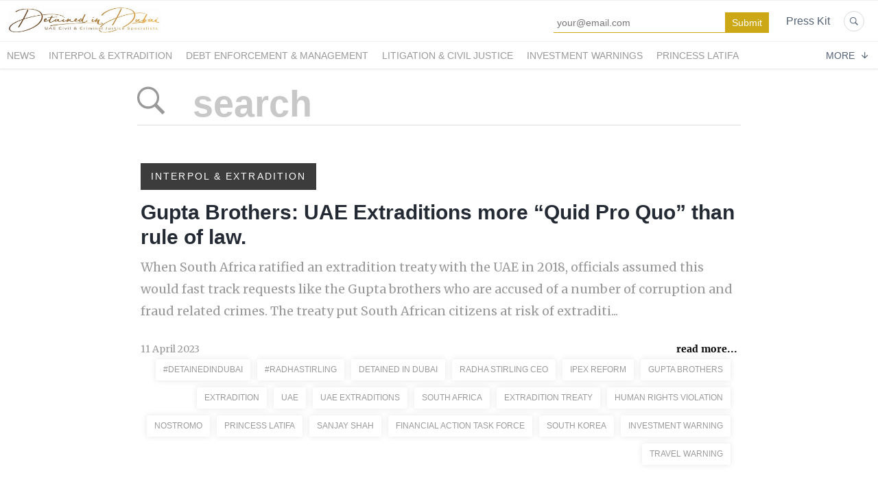

--- FILE ---
content_type: text/html; charset=utf-8
request_url: https://detained-in-dubai.prowly.com/search?tag=Travel+warning
body_size: 6928
content:
<!DOCTYPE html>
<html lang="en">
<head>
  <meta charset="utf-8">
  

  <meta content="summary" name="twitter:card" /><link href="https://detained-in-dubai.prowly.com/search" rel="canonical" /><title>Due Process International Newsroom and Media Resource Centre</title><meta content="Due Process International Newsroom and Media Resource Centre" name="twitter:title" /><meta content="Due Process International Newsroom and Media Resource Centre" property="og:title" /><meta content="Detained in Dubai, Newsdesk, newswire, media, press, Dubai, Jail, Detained abroad, UAE, Qatar, Radha Stirling, Detained in, research, Due Process International" name="keywords" /><meta content="Detained in Dubai Newsroom - Articles and press releases produced by world renowned advocacy group, founded by Radha Stirling in 2008." name="description" /><meta content="Detained in Dubai Newsroom - Articles and press releases produced by world renowned advocacy group, founded by Radha Stirling in 2008." property="og:description" /><meta content="Detained in Dubai Newsroom - Articles and press releases produced by world renowned advocacy group, founded by Radha Stirling in 2008." name="twitter:description" /><meta content="https://prowly-prod.s3.eu-west-1.amazonaws.com/uploads/PressRoom/12218/cover_photo/9bbd1455c16f63fc9d0dec9809ea9dc9.jpeg" property="og:image" /><meta content="https://prowly-prod.s3.eu-west-1.amazonaws.com/uploads/PressRoom/12218/cover_photo/9bbd1455c16f63fc9d0dec9809ea9dc9.jpeg" name="twitter:image:src" />
  <meta content="IE=edge,chrome=1" http-equiv="X-UA-Compatible">
  <meta content="en" http-equiv="Content-Language">
  <meta name="viewport" content="width=device-width, initial-scale=1.0">
  <style>
      html {
        display: none;
      }
  </style>
    <link rel="alternate" type="application/rss+xml" title="RSS" href=//detained-in-dubai.prowly.com/rss>
  <meta content="on" http-equiv="x-dns-prefetch-control" /><link href="https://googletagmanager.com" rel="dns-prefetch" /><link href="https://google-analytics.com" rel="dns-prefetch" /><link href="https://googleadservices.com" rel="dns-prefetch" /><link href="https://cdn.heapanalytics.com" rel="dns-prefetch" /><link href="https://widget.intercom.io" rel="dns-prefetch" /><link href="https://connect.facebook.net" rel="dns-prefetch" />
  <link href="https://prowly-prod.s3.eu-west-1.amazonaws.com/uploads/16123/journals/12218/favicon/image/apple_touch_icon-228d55c1f8d2ec2a6c9d021f0410f2d5.png" rel="apple-touch-icon" sizes="180x180" /><link href="https://prowly-prod.s3.eu-west-1.amazonaws.com/uploads/16123/journals/12218/favicon/image/icon_32-da7362bf1e6fdd35e3e7e80cd4db9e8c.png" rel="icon" sizes="32x32" type="image/png" /><link href="https://prowly-prod.s3.eu-west-1.amazonaws.com/uploads/16123/journals/12218/favicon/image/icon_16-10684870aaaf5827457005828b37b5fa.png" rel="icon" sizes="16x16" type="image/png" />
  <script nonce="TCW+uh1ugkIKcx8R1whN0WGpDIQWCsFk8XTBtzYaTSs="> </script>
    <link rel="preload" media="screen" href="//detained-in-dubai.prowly.com/assets/core_2_theme/all-4ac8691471c3af6079b1655191de50b07c752e59a6c425b34f3354612f5d839d.css" as="style" data-turbolinks-track="true" />
    <script nonce="TCW+uh1ugkIKcx8R1whN0WGpDIQWCsFk8XTBtzYaTSs=">
      document.querySelector('link[rel="preload"]').onload = function() {
        this.rel = 'stylesheet';
      };
    </script>
      <style media="screen" type="text/css">
      .bg-client--base, .turbolinks-progress-bar {
        background: #0c0c0c;
      }
      .bg-client--alpha-0, .bg-client--alpha {
        background: rgba(12,12,12,0.8);
      }
      .bg-client--alpha-0-1, .bg-client--alpha-1 {
        background: rgba(12,12,12,0.7);
      }
      .bg-client--alpha-0-2, .bg-client--alpha-2 {
        background: rgba(12,12,12,0.6);
      }
      .bg-client--alpha-0-3, .bg-client--alpha-3 {
        background: rgba(12,12,12,0.5);
      }
      .bg-client--alpha-0-4, .bg-client--alpha-4 {
        background: rgba(12,12,12,0.4);
      }
      .bg-client--alpha-0-5, .bg-client--alpha-5 {
        background: rgba(12,12,12,0.3);
      }
      .bg-client--alpha-0-6, .bg-client--alpha-6 {
        background: rgba(12,12,12,0.1);
      }
      .bg-client--hover:hover {
        background: #0c0c0c;
      }
      .color-client--base {
        color: #0c0c0c;
      }
      .color-client--hover:hover {
        color: #0c0c0c;
      }
      .svg-client--hover:hover svg path {
        fill: #0c0c0c;
      }
      .border-client, .border--client {
        border: 1px solid #0c0c0c;
      }
      .border-client--base, .border--client--base {
        border-color: #0c0c0c !important;
      }
      .border-client--hover:hover, .border--client--hover:hover {
        border: 1px solid #0c0c0c !important;
      }
      .shadow-client--hover:hover, .shadow--client--hover:hover {
        box-shadow: 0px 0px 1px 6px rgba(12,12,12,0.1) !important;
      }
      .shadow-client--hover-2:hover, .shadow--client--hover-2:hover {
        box-shadow: 0px 0px 0px 3px rgba(12,12,12,0.3) !important;
      }
      .border-client--bottom {
        border-bottom: 3px solid #0c0c0c;
      }
      .border-client--top {
        border-top: 3px solid #0c0c0c;
      }
    </style>

  <link href="https://fonts.googleapis.com" rel="preconnect" /><link crossorigin="" href="https://fonts.gstatic.com" rel="preconnect" /><link href="https://fonts.googleapis.com/css2?family=Arial&amp;family=Merriweather&amp;display=swap" rel="stylesheet" /><style media="screen" type="text/css"> .header-font { font-family: Arial} body, .text-font { font-family:  Merriweather}</style>
  <script nonce="TCW+uh1ugkIKcx8R1whN0WGpDIQWCsFk8XTBtzYaTSs="> docReady(function() {   if(getCookie('cookies-agreement') === "true") {     loadScripts();   } }); function loadScripts() {   loadTwitterScripts();   loadFacebookConnect();   loadInstagram(); } function loadInstagram() {   var twitter=document.createElement('script');   twitter.setAttribute("type","text/javascript");   twitter.setAttribute("id","instagram-script");   twitter.setAttribute("async","");   twitter.setAttribute("defer","");   twitter.setAttribute("src","//platform.instagram.com/en_US/embeds.js");   document.getElementsByTagName("head")[0].appendChild(twitter); } function loadTwitterScripts() {   var twitter=document.createElement('script');   twitter.setAttribute("type","text/javascript");   twitter.setAttribute("id","twitter-wjs");   twitter.setAttribute("async","");   twitter.setAttribute("defer","");   twitter.setAttribute("src","//platform.twitter.com/widgets.js");   document.getElementsByTagName("head")[0].appendChild(twitter); } function loadFacebookConnect() {   var facebook=document.createElement('script');   facebook.setAttribute("type","text/javascript");   facebook.setAttribute("id","facebook-script");   facebook.append(`    (function(d, s, id){   var js, fjs = d.getElementsByTagName(s)[0];   if (d.getElementById(id)) {return;}   js = d.createElement(s); js.id = id;   js.src = "https://connect.facebook.net/en_US/sdk.js";   fjs.parentNode.insertBefore(js, fjs);   }(document, 'script', 'facebook-jssdk'));`);   document.getElementsByTagName("head")[0].appendChild(facebook); } function getCookie(key) {   var keyValue = document.cookie.match('(^|;) ?' + key + '=([^;]*)(;|$)');   return keyValue ? keyValue[2] : null; } function docReady(fn) {   if (document.readyState === "complete" || document.readyState === "interactive") {       setTimeout(fn, 1);   } else {       document.addEventListener("DOMContentLoaded", fn);   } }</script>
  
  
  
  
  <script nonce="TCW+uh1ugkIKcx8R1whN0WGpDIQWCsFk8XTBtzYaTSs="> function getCookie(key) {   var keyValue = document.cookie.match('(^|;) ?' + key + '=([^;]*)(;|$)');   return keyValue ? keyValue[2] : null; } function docReady(fn) {   if (document.readyState === "complete" || document.readyState === "interactive") {       setTimeout(fn, 1);   } else {      document.addEventListener("DOMContentLoaded", fn);   } }</script>
  
</head>
<body>
  
  <div class="pr-menu-wrapper pr-menu-upper-mobile"><div class="pr-menu pr-menu-upper"><div class="pr-menu-upper-name"><a href="/" rel="" target="" title="Due Process Newsroom &amp; Media Centre"><img alt="Due Process Newsroom &amp; Media Centre logo" class="pr-menu-logo" src="https://prowly-prod.s3.eu-west-1.amazonaws.com/uploads/press_rooms/company_logos/12218/201589de4be01886e3f868685bccb0f1.jpg" /></a></div><div class="pr-menu-list-toggle-static margin-right--large"><i class="ion-android-menu pr-menu-mobile-open"></i></div><div class="pr-menu-list-toggle margin-right--large"><i class="ion-android-menu pr-menu-mobile-open"></i></div><div class="display-none--sm padding-right--base"><ul class="pr-menu-list"><div class="newsletter-menu_bar margin-top--small"><div class="form__content-menu flex--right"><div class="errors-container"></div><div class="form-container form__content-menu"><form novalidate="novalidate" action="/journal_newsletter/subscribe" accept-charset="UTF-8" method="post"><input type="hidden" name="authenticity_token" value="dwCuHPDkvrKrMgybUzFCf_73gBgPZgnX5EJL0DuiVryKPg45-2Myt_2ZpcIZ53--Ox1kWtFXpt_S9IKTjzaVIQ" autocomplete="off" /><input class="form__input-menu pr-text--medium header-font" name="your_name" placeholder="Your name" style="display: none !important;" type="text" /><input class="form__input-menu pr-text--medium header-font" name="email" placeholder="your@email.com" style="border-bottom: 1px solid #cca816" type="email" /><input name="presenter" type="hidden" value="menu_bar" /><input name="url" type="hidden" value="https://detained-in-dubai.prowly.com/search?tag=Travel%20warning" /><input class="form__button-menu pr-text--large header-font pr-font--condensed color-white" style="background-color: #cca816" type="submit" value="Submit" /></form></div></div></div><li class="pr-menu-list-item pr-pr-menu-list-item--alt pr-menu-presskit"><a class="pr-menu-list-item pr-font--condensed header-font" href="/presskits">Press Kit</a></li><li class="pr-menu-list-item pr-pr-menu-list-item--alt"><a class="pr-menu-list-item" href="/search"><i class="ion-ios-search-strong pr-menu-list-item-icon"></i></a></li></ul></div></div><div class="pr-menu pr-menu-lower"><ul class="pr-menu-list flex--space-between flex--grow"><div class="pr-tabs--responsive"><ul class="pr-menu--responsive"><li class="pr-menu-list-item pr-menu-list-item--bottom pr-font--condensed header-font"><a class="pr-font--condensed" href="/releases/news">News</a></li><li class="pr-menu-list-item pr-menu-list-item--bottom pr-font--condensed header-font"><a class="pr-font--condensed" href="/releases/interpol-extradition">Interpol &amp; Extradition</a></li><li class="pr-menu-list-item pr-menu-list-item--bottom pr-font--condensed header-font"><a class="pr-font--condensed" href="/releases/debt-enforcement-management">Debt Enforcement &amp; Management</a></li><li class="pr-menu-list-item pr-menu-list-item--bottom pr-font--condensed header-font"><a class="pr-font--condensed" href="/releases/litigation-civil-justice">Litigation &amp; Civil Justice</a></li><li class="pr-menu-list-item pr-menu-list-item--bottom pr-font--condensed header-font"><a class="pr-font--condensed" href="/releases/investment-warnings">Investment Warnings</a></li><li class="pr-menu-list-item pr-menu-list-item--bottom pr-font--condensed header-font"><a class="pr-font--condensed" href="/releases/princess-latifa">Princess Latifa</a></li><li class="pr-menu-list-item pr-menu-list-item--bottom pr-font--condensed header-font"><a class="pr-font--condensed" href="/releases/due-process-international">Due Process International</a></li></ul><div class="pr-menu-more--responsive"><button class="pr-menu-list-item pr-font--uppercase pr-menu-list-item--bottom pr-font--condensed header-font" id="menu-bottom-toggle">More<div class="ion-android-arrow-down flex--right margin-left--base" id="menu-bottom-toggle"></div></button><ul class="pr-menu-list-dropdown"></ul></div></div></ul></div><div class="pr-menu-mobile-container pr-menu pr-menu-mobile"><div class="pr-menu pr-menu-upper" style="position: fixed; top: 0; border: 1px solid #ededed;"><div class="pr-menu-upper-name"><a href="/" rel="" target="" title="Due Process Newsroom &amp; Media Centre"><img alt="Due Process Newsroom &amp; Media Centre logo" class="pr-menu-logo" src="https://prowly-prod.s3.eu-west-1.amazonaws.com/uploads/press_rooms/company_logos/12218/201589de4be01886e3f868685bccb0f1.jpg" /></a></div><div class="pr-menu-list-toggle-close margin-right--large"><i class="ion-android-close pr-menu-mobile-close pr-font--dark"></i></div></div><div class="flex--vertical flex--space-between"></div><ul class="pr-menu-list pr-menu-list-mobile"><li class="pr-menu-list-item pr-menu-list-item-mobile"><i class="ion-search pr-input__icon pr-text--xxxlarge margin-left--small margin-right--base"></i><div class="pr-menu-list-item header-font"><form action="/search" accept-charset="UTF-8" method="get"><input type="search" name="q" id="q" value="" placeholder="Search press releases" class="pr-menu-search-mobile" /></form></div></li><li class="pr-menu-list-item pr-menu-list-item-mobile"><a class="pr-menu-list-item pr-font--condensed-regular header-font" href="/releases/news">News</a></li><li class="pr-menu-list-item pr-menu-list-item-mobile"><a class="pr-menu-list-item pr-font--condensed-regular header-font" href="/releases/interpol-extradition">Interpol &amp; Extradition</a></li><li class="pr-menu-list-item pr-menu-list-item-mobile"><a class="pr-menu-list-item pr-font--condensed-regular header-font" href="/releases/debt-enforcement-management">Debt Enforcement &amp; Management</a></li><li class="pr-menu-list-item pr-menu-list-item-mobile"><a class="pr-menu-list-item pr-font--condensed-regular header-font" href="/releases/litigation-civil-justice">Litigation &amp; Civil Justice</a></li><li class="pr-menu-list-item pr-menu-list-item-mobile"><a class="pr-menu-list-item pr-font--condensed-regular header-font" href="/releases/investment-warnings">Investment Warnings</a></li><li class="pr-menu-list-item pr-menu-list-item-mobile"><a class="pr-menu-list-item pr-font--condensed-regular header-font" href="/releases/princess-latifa">Princess Latifa</a></li><li class="pr-menu-list-item pr-menu-list-item-mobile"><a class="pr-menu-list-item pr-font--condensed-regular header-font" href="/releases/due-process-international">Due Process International</a></li><li class="pr-menu-list-item pr-menu-list-item-mobile pr-text--normal"><a class="pr-menu-list-item pr-font--condensed-regular header-font" href="/presskits">Press Kit</a></li></ul><div class="flex flex--horizontal flex--space-between pr-menu-footer padding-bottom--base"><ul class="flex flex--horizontal"></ul><div class="flex flex--horizontal"><div class="flex padding-right--small pr-mobile-menu--socialmedia"><a target="_blank" alt="twitter" rel="nofollow" href="https://twitter.com/intent/tweet?text=https://detained-in-dubai.prowly.com/search?tag=Travel%20warning"><svg class="pr-header--large menu__list-item--icon padding-right--medium padding-left--small" viewBox="0 0 1200 1227" xmlns="http://www.w3.org/2000/svg"><path d="M714.163 519.284L1160.89 0H1055.03L667.137 450.887L357.328 0H0L468.492 681.821L0 1226.37H105.866L515.491 750.218L842.672 1226.37H1200L714.137 519.284H714.163ZM569.165 687.828L521.697 619.934L144.011 79.6944H306.615L611.412 515.685L658.88 583.579L1055.08 1150.3H892.476L569.165 687.854V687.828Z"></path></svg></a><a target="_blank" class="" alt="facebook" rel="nofollow" href="https://www.facebook.com/sharer/sharer.php?u=https://detained-in-dubai.prowly.com/search?tag=Travel%20warning"><i class="ion-social-facebook pr-header--large menu__list-item--icon padding-right--medium padding-left--small"></i></a><a target="_blank" class="" alt="linkedin" rel="nofollow" href="https://www.linkedin.com/shareArticle?mini=true&amp;url=https://detained-in-dubai.prowly.com/search?tag=Travel%20warning"><i class="ion-social-linkedin pr-header--large menu__list-item--icon padding-right--medium padding-left--small"></i></a></div></div></div></div></div><div class="pr-search--tab menu-margin--large"><div class="pr-search--tab-container pr-menu-margin"><div class="pr-search--tab-input-container flex--left"><form class="flex--horizontal " action="/search" accept-charset="UTF-8" method="get"><div class="margin-right--base"><button name="button" type="submit" class="pr-search--tab-input-icon"><i class="ion-ios-search-strong"></i></button></div><div><input type="search" name="q" id="q" value="" placeholder="search" class="pr-search--tab-input header-font" /></div></form></div></div></div><div class="pr-search--results"><div class="pr-search__item"><a href="/releases/interpol-extradition"><div class="pr-hero-category bg-client--alpha pr-text--medium header-font pr-font--inverted pr-font--spacing pr-font--uppercase">Interpol &amp; Extradition</div></a><div class="pr-search__container"><a class="h2 pr-header--small pr-header--small-bold text--wrap header-font" href="/238049-gupta-brothers-uae-extraditions-more-quid-pro-quo-than-rule-of-law">Gupta Brothers: UAE Extraditions more “Quid Pro Quo” than rule of law.</a></div><a class="pr-text--xxlarge pr-text--xxlarge--serif-gray text-font" href="/238049-gupta-brothers-uae-extraditions-more-quid-pro-quo-than-rule-of-law">When South Africa ratified an extradition treaty with the UAE in 2018, officials assumed this would fast track requests like the Gupta brothers who are accused of a number of corruption and fraud related crimes.  The treaty put South African citizens at risk of extraditi...</a><div class="flex--space-between margin-top--large"><div class="flex--left"><p class="pr-text--medium--light">11 April 2023</p></div><div class="flex--right"><a class="pr-text--medium--bold color-client--base text-font" href="/238049-gupta-brothers-uae-extraditions-more-quid-pro-quo-than-rule-of-law">read more...</a></div></div><div class="pr-story-tag-line"><div class="flex--wrapped flex--right"><a class="pr-tags-blocks" href="/search?tag=%23DetainedinDubai"><span class="flex pr-text--xsmall header-font color-client--hover pr-story-tag-text border-client--hover">#DetainedinDubai</span></a><a class="pr-tags-blocks" href="/search?tag=%23RadhaStirling"><span class="flex pr-text--xsmall header-font color-client--hover pr-story-tag-text border-client--hover">#RadhaStirling</span></a><a class="pr-tags-blocks" href="/search?tag=Detained+in+Dubai"><span class="flex pr-text--xsmall header-font color-client--hover pr-story-tag-text border-client--hover">Detained in Dubai</span></a><a class="pr-tags-blocks" href="/search?tag=Radha+Stirling+CEO"><span class="flex pr-text--xsmall header-font color-client--hover pr-story-tag-text border-client--hover">Radha Stirling CEO</span></a><a class="pr-tags-blocks" href="/search?tag=IPEX+Reform"><span class="flex pr-text--xsmall header-font color-client--hover pr-story-tag-text border-client--hover">IPEX Reform</span></a><a class="pr-tags-blocks" href="/search?tag=Gupta+Brothers"><span class="flex pr-text--xsmall header-font color-client--hover pr-story-tag-text border-client--hover">Gupta Brothers</span></a><a class="pr-tags-blocks" href="/search?tag=Extradition"><span class="flex pr-text--xsmall header-font color-client--hover pr-story-tag-text border-client--hover">Extradition</span></a><a class="pr-tags-blocks" href="/search?tag=uae"><span class="flex pr-text--xsmall header-font color-client--hover pr-story-tag-text border-client--hover">uae</span></a><a class="pr-tags-blocks" href="/search?tag=UAE+Extraditions"><span class="flex pr-text--xsmall header-font color-client--hover pr-story-tag-text border-client--hover">UAE Extraditions</span></a><a class="pr-tags-blocks" href="/search?tag=SOUTH+AFRICA"><span class="flex pr-text--xsmall header-font color-client--hover pr-story-tag-text border-client--hover">SOUTH AFRICA</span></a><a class="pr-tags-blocks" href="/search?tag=Extradition+Treaty"><span class="flex pr-text--xsmall header-font color-client--hover pr-story-tag-text border-client--hover">Extradition Treaty</span></a><a class="pr-tags-blocks" href="/search?tag=human+rights+violation"><span class="flex pr-text--xsmall header-font color-client--hover pr-story-tag-text border-client--hover">human rights violation</span></a><a class="pr-tags-blocks" href="/search?tag=Nostromo"><span class="flex pr-text--xsmall header-font color-client--hover pr-story-tag-text border-client--hover">Nostromo</span></a><a class="pr-tags-blocks" href="/search?tag=Princess+Latifa"><span class="flex pr-text--xsmall header-font color-client--hover pr-story-tag-text border-client--hover">Princess Latifa</span></a><a class="pr-tags-blocks" href="/search?tag=Sanjay+Shah"><span class="flex pr-text--xsmall header-font color-client--hover pr-story-tag-text border-client--hover">Sanjay Shah</span></a><a class="pr-tags-blocks" href="/search?tag=Financial+Action+Task+Force"><span class="flex pr-text--xsmall header-font color-client--hover pr-story-tag-text border-client--hover">Financial Action Task Force</span></a><a class="pr-tags-blocks" href="/search?tag=south+korea"><span class="flex pr-text--xsmall header-font color-client--hover pr-story-tag-text border-client--hover">south korea</span></a><a class="pr-tags-blocks" href="/search?tag=investment+warning"><span class="flex pr-text--xsmall header-font color-client--hover pr-story-tag-text border-client--hover">investment warning</span></a><a class="pr-tags-blocks" href="/search?tag=Travel+warning"><span class="flex pr-text--xsmall header-font color-client--hover pr-story-tag-text border-client--hover">Travel warning</span></a></div></div></div><div class="pr-search__item"><a href="/releases/news"><div class="pr-hero-category bg-client--alpha pr-text--medium header-font pr-font--inverted pr-font--spacing pr-font--uppercase">News</div></a><div class="pr-search__container"><a class="h2 pr-header--small pr-header--small-bold text--wrap header-font" href="/180732-steve-long-transferred-to-al-wathba-prison-where-family-fears-he-will-die">Steve Long Transferred to Al Wathba Prison Where Family Fears "He Will Die"</a></div><a class="pr-text--xxlarge pr-text--xxlarge--serif-gray text-font" href="/180732-steve-long-transferred-to-al-wathba-prison-where-family-fears-he-will-die">Steve Long, the British veteran and paramedic whose background working with bomb disposal units caused him to have a mental breakdown in Abu Dhabi airport last month, telling staff he believed there was a bomb on the plane, has been transferred from psychiatric hospital ...</a><div class="flex--space-between margin-top--large"><div class="flex--left"><p class="pr-text--medium--light">10 March 2022</p></div><div class="flex--right"><a class="pr-text--medium--bold color-client--base text-font" href="/180732-steve-long-transferred-to-al-wathba-prison-where-family-fears-he-will-die">read more...</a></div></div><div class="pr-story-tag-line"><div class="flex--wrapped flex--right"><a class="pr-tags-blocks" href="/search?tag=Radha+Stirling+CEO"><span class="flex pr-text--xsmall header-font color-client--hover pr-story-tag-text border-client--hover">Radha Stirling CEO</span></a><a class="pr-tags-blocks" href="/search?tag=Detained+in+Dubai"><span class="flex pr-text--xsmall header-font color-client--hover pr-story-tag-text border-client--hover">Detained in Dubai</span></a><a class="pr-tags-blocks" href="/search?tag=%23DetainedinDubai"><span class="flex pr-text--xsmall header-font color-client--hover pr-story-tag-text border-client--hover">#DetainedinDubai</span></a><a class="pr-tags-blocks" href="/search?tag=UK+Citizen"><span class="flex pr-text--xsmall header-font color-client--hover pr-story-tag-text border-client--hover">UK Citizen</span></a><a class="pr-tags-blocks" href="/search?tag=PTSD"><span class="flex pr-text--xsmall header-font color-client--hover pr-story-tag-text border-client--hover">PTSD</span></a><a class="pr-tags-blocks" href="/search?tag=Steve+Long"><span class="flex pr-text--xsmall header-font color-client--hover pr-story-tag-text border-client--hover">Steve Long</span></a><a class="pr-tags-blocks" href="/search?tag=UAE+Medical+System"><span class="flex pr-text--xsmall header-font color-client--hover pr-story-tag-text border-client--hover">UAE Medical System</span></a><a class="pr-tags-blocks" href="/search?tag=Dubai+Police"><span class="flex pr-text--xsmall header-font color-client--hover pr-story-tag-text border-client--hover">Dubai Police</span></a><a class="pr-tags-blocks" href="/search?tag=Travel+warning"><span class="flex pr-text--xsmall header-font color-client--hover pr-story-tag-text border-client--hover">Travel warning</span></a><a class="pr-tags-blocks" href="/search?tag=Tourism+Warning"><span class="flex pr-text--xsmall header-font color-client--hover pr-story-tag-text border-client--hover">Tourism Warning</span></a><a class="pr-tags-blocks" href="/search?tag=Safety+Concerns"><span class="flex pr-text--xsmall header-font color-client--hover pr-story-tag-text border-client--hover">Safety Concerns</span></a></div></div></div><div class="pr-search__item"><a href="/releases/news"><div class="pr-hero-category bg-client--alpha pr-text--medium header-font pr-font--inverted pr-font--spacing pr-font--uppercase">News</div></a><div class="pr-search__container"><a class="h2 pr-header--small pr-header--small-bold text--wrap header-font" href="/160371-channel-7-tv-covering-william-meyerhoffs-release-from-dubai-albert-douglas-detained-in-dubai">Channel 7 TV - covering William Meyerhoff's release from Dubai, Albert Douglas & Detained in Dubai</a></div><a class="pr-text--xxlarge pr-text--xxlarge--serif-gray text-font" href="/160371-channel-7-tv-covering-william-meyerhoffs-release-from-dubai-albert-douglas-detained-in-dubai">72 year old great grandfather William Meyerhoff was arrested en route to Australia over bounced cheque allegations from a company he worked for over a decade ago. UAE diplomats promised to release him, saying “we sometimes make mistakes”.</a><div class="flex--space-between margin-top--large"><div class="flex--left"><p class="pr-text--medium--light">18 October 2021</p></div><div class="flex--right"><a class="pr-text--medium--bold color-client--base text-font" href="/160371-channel-7-tv-covering-william-meyerhoffs-release-from-dubai-albert-douglas-detained-in-dubai">read more...</a></div></div><div class="pr-story-tag-line"><div class="flex--wrapped flex--right"><a class="pr-tags-blocks" href="/search?tag=%23FreeAlbert"><span class="flex pr-text--xsmall header-font color-client--hover pr-story-tag-text border-client--hover">#FreeAlbert</span></a><a class="pr-tags-blocks" href="/search?tag=Detained+in+Dubai"><span class="flex pr-text--xsmall header-font color-client--hover pr-story-tag-text border-client--hover">Detained in Dubai</span></a><a class="pr-tags-blocks" href="/search?tag=Radha+Stirling+CEO"><span class="flex pr-text--xsmall header-font color-client--hover pr-story-tag-text border-client--hover">Radha Stirling CEO</span></a><a class="pr-tags-blocks" href="/search?tag=William+Meyerhoff"><span class="flex pr-text--xsmall header-font color-client--hover pr-story-tag-text border-client--hover">William Meyerhoff</span></a><a class="pr-tags-blocks" href="/search?tag=Albert+Douglas"><span class="flex pr-text--xsmall header-font color-client--hover pr-story-tag-text border-client--hover">Albert Douglas</span></a><a class="pr-tags-blocks" href="/search?tag=Freed+from+Dubai+Jail"><span class="flex pr-text--xsmall header-font color-client--hover pr-story-tag-text border-client--hover">Freed from Dubai Jail</span></a><a class="pr-tags-blocks" href="/search?tag=Dubai+Jail"><span class="flex pr-text--xsmall header-font color-client--hover pr-story-tag-text border-client--hover">Dubai Jail</span></a><a class="pr-tags-blocks" href="/search?tag=investment+warning"><span class="flex pr-text--xsmall header-font color-client--hover pr-story-tag-text border-client--hover">investment warning</span></a><a class="pr-tags-blocks" href="/search?tag=Travel+warning"><span class="flex pr-text--xsmall header-font color-client--hover pr-story-tag-text border-client--hover">Travel warning</span></a><a class="pr-tags-blocks" href="/search?tag=FCDO"><span class="flex pr-text--xsmall header-font color-client--hover pr-story-tag-text border-client--hover">FCDO</span></a><a class="pr-tags-blocks" href="/search?tag=Foreign+Commonwealth+and+Development+Office"><span class="flex pr-text--xsmall header-font color-client--hover pr-story-tag-text border-client--hover">Foreign Commonwealth and Development Office</span></a></div></div></div><div class="pr-search__item"><a href="/releases/news"><div class="pr-hero-category bg-client--alpha pr-text--medium header-font pr-font--inverted pr-font--spacing pr-font--uppercase">News</div></a><div class="pr-search__container"><a class="h2 pr-header--small pr-header--small-bold text--wrap header-font" href="/157878-us-veteran-jailed-in-dubai-hell-hole-over-bank-debts-will-never-be-allowed-to-leave">US veteran JAILED in Dubai 'hell hole' over bank debts will never be allowed to leave</a></div><a class="pr-text--xxlarge pr-text--xxlarge--serif-gray text-font" href="/157878-us-veteran-jailed-in-dubai-hell-hole-over-bank-debts-will-never-be-allowed-to-leave">A 44 year old PTSD sufferer and Afghanistan veteran (Army &amp; Navy) has been detained in Dubai over a bank debt he was working to repay. The war survivor accepted a UAE government contract in 2012 following his role in Afghanistan. He relocated, settled in and like any...</a><div class="flex--space-between margin-top--large"><div class="flex--left"><p class="pr-text--medium--light">29 September 2021</p></div><div class="flex--right"><a class="pr-text--medium--bold color-client--base text-font" href="/157878-us-veteran-jailed-in-dubai-hell-hole-over-bank-debts-will-never-be-allowed-to-leave">read more...</a></div></div><div class="pr-story-tag-line"><div class="flex--wrapped flex--right"><a class="pr-tags-blocks" href="/search?tag=Radha+Stirling+CEO"><span class="flex pr-text--xsmall header-font color-client--hover pr-story-tag-text border-client--hover">Radha Stirling CEO</span></a><a class="pr-tags-blocks" href="/search?tag=Detained+in+Dubai"><span class="flex pr-text--xsmall header-font color-client--hover pr-story-tag-text border-client--hover">Detained in Dubai</span></a><a class="pr-tags-blocks" href="/search?tag=Debt"><span class="flex pr-text--xsmall header-font color-client--hover pr-story-tag-text border-client--hover">Debt</span></a><a class="pr-tags-blocks" href="/search?tag=Debtors+Prison"><span class="flex pr-text--xsmall header-font color-client--hover pr-story-tag-text border-client--hover">Debtors Prison</span></a><a class="pr-tags-blocks" href="/search?tag=US+State+Department"><span class="flex pr-text--xsmall header-font color-client--hover pr-story-tag-text border-client--hover">US State Department</span></a><a class="pr-tags-blocks" href="/search?tag=US+National"><span class="flex pr-text--xsmall header-font color-client--hover pr-story-tag-text border-client--hover">US National</span></a><a class="pr-tags-blocks" href="/search?tag=Accountability"><span class="flex pr-text--xsmall header-font color-client--hover pr-story-tag-text border-client--hover">Accountability</span></a><a class="pr-tags-blocks" href="/search?tag=Travel+warning"><span class="flex pr-text--xsmall header-font color-client--hover pr-story-tag-text border-client--hover">Travel warning</span></a><a class="pr-tags-blocks" href="/search?tag=investment+warning"><span class="flex pr-text--xsmall header-font color-client--hover pr-story-tag-text border-client--hover">investment warning</span></a></div></div></div><div class="pr-search__item"><a href="/releases/news"><div class="pr-hero-category bg-client--alpha pr-text--medium header-font pr-font--inverted pr-font--spacing pr-font--uppercase">News</div></a><div class="pr-search__container"><a class="h2 pr-header--small pr-header--small-bold text--wrap header-font" href="/146858-the-fcdo-is-broken">The FCDO is broken</a></div><a class="pr-text--xxlarge pr-text--xxlarge--serif-gray text-font" href="/146858-the-fcdo-is-broken">The first thing most foreign nationals do when they experience problems abroad is to contact their embassies.  It is fair to say that people expect their countries’ diplomats to swoop in and protect them with all the weight of their governments behind them, particularly ...</a><div class="flex--space-between margin-top--large"><div class="flex--left"><p class="pr-text--medium--light"> 6 July 2021</p></div><div class="flex--right"><a class="pr-text--medium--bold color-client--base text-font" href="/146858-the-fcdo-is-broken">read more...</a></div></div><div class="pr-story-tag-line"><div class="flex--wrapped flex--right"><a class="pr-tags-blocks" href="/search?tag=%23FreeAlbert"><span class="flex pr-text--xsmall header-font color-client--hover pr-story-tag-text border-client--hover">#FreeAlbert</span></a><a class="pr-tags-blocks" href="/search?tag=Radha+Stirling+CEO"><span class="flex pr-text--xsmall header-font color-client--hover pr-story-tag-text border-client--hover">Radha Stirling CEO</span></a><a class="pr-tags-blocks" href="/search?tag=Detained+in+Dubai"><span class="flex pr-text--xsmall header-font color-client--hover pr-story-tag-text border-client--hover">Detained in Dubai</span></a><a class="pr-tags-blocks" href="/search?tag=FCO"><span class="flex pr-text--xsmall header-font color-client--hover pr-story-tag-text border-client--hover">FCO</span></a><a class="pr-tags-blocks" href="/search?tag=UK+FCO"><span class="flex pr-text--xsmall header-font color-client--hover pr-story-tag-text border-client--hover">UK FCO</span></a><a class="pr-tags-blocks" href="/search?tag=UK+Nationals"><span class="flex pr-text--xsmall header-font color-client--hover pr-story-tag-text border-client--hover">UK Nationals</span></a><a class="pr-tags-blocks" href="/search?tag=Travel+warning"><span class="flex pr-text--xsmall header-font color-client--hover pr-story-tag-text border-client--hover">Travel warning</span></a><a class="pr-tags-blocks" href="/search?tag=Albert+Douglas"><span class="flex pr-text--xsmall header-font color-client--hover pr-story-tag-text border-client--hover">Albert Douglas</span></a><a class="pr-tags-blocks" href="/search?tag=Matthew+Hedges"><span class="flex pr-text--xsmall header-font color-client--hover pr-story-tag-text border-client--hover">Matthew Hedges</span></a><a class="pr-tags-blocks" href="/search?tag=Matt+Joyce"><span class="flex pr-text--xsmall header-font color-client--hover pr-story-tag-text border-client--hover">Matt Joyce</span></a><a class="pr-tags-blocks" href="/search?tag=Richard+Lau"><span class="flex pr-text--xsmall header-font color-client--hover pr-story-tag-text border-client--hover">Richard Lau</span></a><a class="pr-tags-blocks" href="/search?tag=UK+government"><span class="flex pr-text--xsmall header-font color-client--hover pr-story-tag-text border-client--hover">UK government</span></a><a class="pr-tags-blocks" href="/search?tag=Foreign+and+Commonwealth+Office"><span class="flex pr-text--xsmall header-font color-client--hover pr-story-tag-text border-client--hover">Foreign and Commonwealth Office</span></a></div></div></div><div class="pr-search__item"><a href="/releases/news"><div class="pr-hero-category bg-client--alpha pr-text--medium header-font pr-font--inverted pr-font--spacing pr-font--uppercase">News</div></a><div class="pr-search__container"><a class="h2 pr-header--small pr-header--small-bold text--wrap header-font" href="/144381-investigation-into-uae-corruption-underway">Investigation into UAE corruption underway</a></div><a class="pr-text--xxlarge pr-text--xxlarge--serif-gray text-font" href="/144381-investigation-into-uae-corruption-underway">UAE corruption to be exposed by a team of investigative journalists and certified fraud examiners working with Detained in Dubai and their clients.</a><div class="flex--space-between margin-top--large"><div class="flex--left"><p class="pr-text--medium--light">16 June 2021</p></div><div class="flex--right"><a class="pr-text--medium--bold color-client--base text-font" href="/144381-investigation-into-uae-corruption-underway">read more...</a></div></div><div class="pr-story-tag-line"><div class="flex--wrapped flex--right"><a class="pr-tags-blocks" href="/search?tag=Radha+Stirling+CEO"><span class="flex pr-text--xsmall header-font color-client--hover pr-story-tag-text border-client--hover">Radha Stirling CEO</span></a><a class="pr-tags-blocks" href="/search?tag=Detained+in+Dubai"><span class="flex pr-text--xsmall header-font color-client--hover pr-story-tag-text border-client--hover">Detained in Dubai</span></a><a class="pr-tags-blocks" href="/search?tag=UAE+Corruption"><span class="flex pr-text--xsmall header-font color-client--hover pr-story-tag-text border-client--hover">UAE Corruption</span></a><a class="pr-tags-blocks" href="/search?tag=UAE+Banks"><span class="flex pr-text--xsmall header-font color-client--hover pr-story-tag-text border-client--hover">UAE Banks</span></a><a class="pr-tags-blocks" href="/search?tag=investment+warning"><span class="flex pr-text--xsmall header-font color-client--hover pr-story-tag-text border-client--hover">investment warning</span></a><a class="pr-tags-blocks" href="/search?tag=Travel+warning"><span class="flex pr-text--xsmall header-font color-client--hover pr-story-tag-text border-client--hover">Travel warning</span></a><a class="pr-tags-blocks" href="/search?tag=Khater+Massaad"><span class="flex pr-text--xsmall header-font color-client--hover pr-story-tag-text border-client--hover">Khater Massaad</span></a><a class="pr-tags-blocks" href="/search?tag=Karam+Al+Sadeq"><span class="flex pr-text--xsmall header-font color-client--hover pr-story-tag-text border-client--hover">Karam Al Sadeq</span></a><a class="pr-tags-blocks" href="/search?tag=Jihad+Quzmar"><span class="flex pr-text--xsmall header-font color-client--hover pr-story-tag-text border-client--hover">Jihad Quzmar</span></a><a class="pr-tags-blocks" href="/search?tag=Court+Action"><span class="flex pr-text--xsmall header-font color-client--hover pr-story-tag-text border-client--hover">Court Action</span></a><a class="pr-tags-blocks" href="/search?tag=Financial+crime"><span class="flex pr-text--xsmall header-font color-client--hover pr-story-tag-text border-client--hover">Financial crime</span></a><a class="pr-tags-blocks" href="/search?tag=Money+laundering"><span class="flex pr-text--xsmall header-font color-client--hover pr-story-tag-text border-client--hover">Money laundering</span></a><a class="pr-tags-blocks" href="/search?tag=Ras+Al+Khaimah"><span class="flex pr-text--xsmall header-font color-client--hover pr-story-tag-text border-client--hover">Ras Al Khaimah</span></a><a class="pr-tags-blocks" href="/search?tag=Sheikh+Saud+bin+Saqr+Al+Qasimi"><span class="flex pr-text--xsmall header-font color-client--hover pr-story-tag-text border-client--hover">Sheikh Saud bin Saqr Al Qasimi</span></a></div></div></div><div class="pr-search__item"><a href="/releases/news"><div class="pr-hero-category bg-client--alpha pr-text--medium header-font pr-font--inverted pr-font--spacing pr-font--uppercase">News</div></a><div class="pr-search__container"><a class="h2 pr-header--small pr-header--small-bold text--wrap header-font" href="/136700-radha-stirling-interviews-american-detained-in-dubai-over-legal-marijuana-nbsphes-free">Radha Stirling interviews American detained in Dubai over legal marijuana. &nbsp;“He’s free”.</a></div><a class="pr-text--xxlarge pr-text--xxlarge--serif-gray text-font" href="/136700-radha-stirling-interviews-american-detained-in-dubai-over-legal-marijuana-nbsphes-free">“Nevada resident Peter Clark, from California, was finally freed from Dubai after his 2 month ordeal which cost him $50,000.  Peter was deported late Tuesday night on a flight via Doha to New York.”.</a><div class="flex--space-between margin-top--large"><div class="flex--left"><p class="pr-text--medium--light">21 April 2021</p></div><div class="flex--right"><a class="pr-text--medium--bold color-client--base text-font" href="/136700-radha-stirling-interviews-american-detained-in-dubai-over-legal-marijuana-nbsphes-free">read more...</a></div></div></div></div><div class="flex--center margin-top--large margin-bottom--large"></div><div class="pr-footer pr-footer-wrapper border-client--bottom flex--bottom flex--space-between"><div class="pr-footer-text header-font pr-text--large pr-font--condensed"></div><div class="flex pr-footer-policies"></div><div class="flex pr-footer-share"><div class="flex padding-right--small"><a target="_blank" class="js-social-share" alt="twitter" rel="nofollow noopener" href="https://twitter.com/intent/tweet?text=Due Process Newsroom &amp; Media Centre https://detained-in-dubai.prowly.com"><div class="pr-footer-icon border-client--hover color-client--hover svg-client--hover"><svg viewBox="0 0 1200 1227" xmlns="http://www.w3.org/2000/svg"><path d="M714.163 519.284L1160.89 0H1055.03L667.137 450.887L357.328 0H0L468.492 681.821L0 1226.37H105.866L515.491 750.218L842.672 1226.37H1200L714.137 519.284H714.163ZM569.165 687.828L521.697 619.934L144.011 79.6944H306.615L611.412 515.685L658.88 583.579L1055.08 1150.3H892.476L569.165 687.854V687.828Z"></path></svg></div></a><a target="_blank" class="js-social-share" alt="twitter" rel="nofollow noopener" href="https://www.facebook.com/sharer/sharer.php?u=https://detained-in-dubai.prowly.com"><i class="ion-social-facebook pr-footer-icon border-client--hover color-client--hover"></i></a><a target="_blank" class="js-social-share" alt="twitter" rel="nofollow noopener" href="https://www.linkedin.com/shareArticle?mini=true&amp;url=https://detained-in-dubai.prowly.com"><i class="ion-social-linkedin pr-footer-icon border-client--hover color-client--hover"></i></a></div></div></div><div class="pr-leadform-popup"><div class="flex--right pr-leadform-popup-icon"><i class="ion-android-close"></i></div><div class="pr-leadform-popup-content"><div class="pr-header--xsmall pr-leadform-popup-title" data-title="Check your inbox for a subscription confirmation email."></div><div class="pr-text--small pr-ie-width-fix" data-text="By confirming your subscription you will receive the latest content published on this website and consent to your information being securely processed and stored."></div></div></div>


  <script src="/assets/core_2_theme/all-ecd69e912a7b983df07a5b39a0f44bdb8029c77335b6e428898fcf850d4fe740.js" data-turbolinks-track="true"></script><script src="/assets/youtube-099d372bf1bea55e76bc4e41a4a655371a1b78cc8c5cde082367604eb9eb2532.js"></script>

  <!-- <script src="//detained-in-dubai.prowly.com/assets/core_2_theme/all-ecd69e912a7b983df07a5b39a0f44bdb8029c77335b6e428898fcf850d4fe740.js" data-turbolinks-track="true"></script> -->
  
  
  <!--  -->
</body>
</html>
